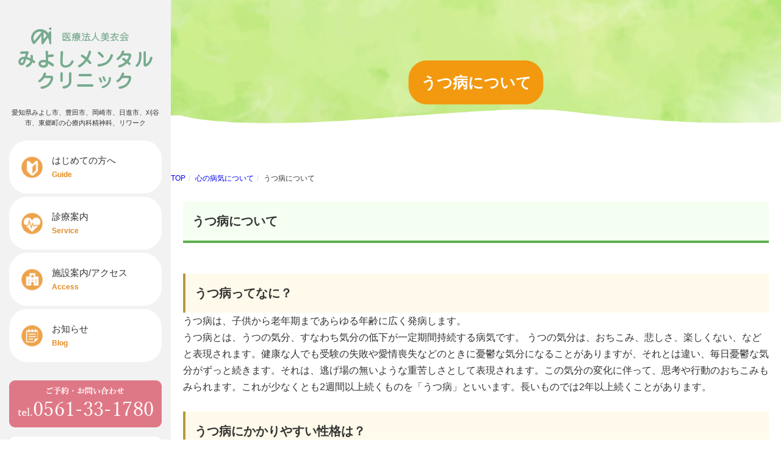

--- FILE ---
content_type: text/html; charset=UTF-8
request_url: https://www.miyoshi-mc.com/archives/32
body_size: 7114
content:
<!DOCTYPE html>
<html lang="ja">
<head>
<meta charset="UTF-8">
<meta http-equiv="X-UA-Compatible" content="IE=edge"/>
<meta name="description" content="うつ病について|愛知県みよし市、豊田市、岡崎市、日進市、刈谷市、東郷町の心療内科・精神科、リワークはみよしメンタルクリニックへ。うつ病やストレスケア、社会不安障害、その他メンタルに関係する問題の治療は、お気軽にご相談ください。" />
<meta name="keywords" content="うつ病について,豊田市,精神科,心療内科,病院,メンタルクリニック,愛知県,豊田市駅,新豊田,三河豊田,上豊田,名鉄豊田線" />
<meta name="viewport" content="width=device-width, initial-scale=1">
<meta name="format-detection" content="telephone=no">
<meta property="og:url" content="https://www.miyoshi-mc.com/archives/32" />
<meta property="og:title" content="うつ病について" />
<meta property="og:type" content="article" />
<meta property="og:site_name" content="みよし市、豊田市の心療内科・リワークはみよしメンタルクリニック" />
<meta property="og:image" content="https://www.miyoshi-mc.com/images/default.png" />
<link rel="apple-touch-icon" sizes="180x180" href="https://www.miyoshi-mc.com/wp-content/themes/miyoshi/images/favicon/apple-touch-icon.png">
<link rel="icon" type="image/png" sizes="32x32" href="https://www.miyoshi-mc.com/wp-content/themes/miyoshi/images/favicon/favicon-32x32.png">
<link rel="icon" type="image/png" sizes="16x16" href="https://www.miyoshi-mc.com/wp-content/themes/miyoshi/images/favicon/favicon-16x16.png">
<link rel="manifest" href="https://www.miyoshi-mc.com/wp-content/themes/miyoshi/images/favicon/site.webmanifest">
<link rel="mask-icon" href="https://www.miyoshi-mc.com/wp-content/themes/miyoshi/images/favicon/safari-pinned-tab.svg" color="#5bbad5">
<meta name="msapplication-TileColor" content="#da532c">
<meta name="theme-color" content="#ffffff">
<!-- <link rel="stylesheet" href="https://www.miyoshi-mc.com/wp-content/themes/miyoshi/css/reset.css" type="text/css" media="screen"> -->
<link rel="stylesheet" type="text/css" href="//www.miyoshi-mc.com/wp-content/cache/wpfc-minified/mn3i1hna/67bng.css" media="screen"/>
<!-- <link rel="stylesheet" href="https://www.miyoshi-mc.com/wp-content/themes/miyoshi/css/assets.css?0320"> -->
<!-- <link rel="stylesheet" href="https://www.miyoshi-mc.com/wp-content/themes/miyoshi/style.css"> -->
<link rel="stylesheet" type="text/css" href="//www.miyoshi-mc.com/wp-content/cache/wpfc-minified/1fc1i4il/eb6c.css" media="all"/>
<title>うつ病について &#8211; みよし市、豊田市の心療内科・リワークはみよしメンタルクリニック</title>
<meta name='robots' content='max-image-preview:large' />
<style>img:is([sizes="auto" i], [sizes^="auto," i]) { contain-intrinsic-size: 3000px 1500px }</style>
<!-- <link rel='stylesheet' id='wp-block-library-css' href='https://www.miyoshi-mc.com/wp-includes/css/dist/block-library/style.min.css' type='text/css' media='all' /> -->
<link rel="stylesheet" type="text/css" href="//www.miyoshi-mc.com/wp-content/cache/wpfc-minified/maq3jpxw/67bng.css" media="all"/>
<style id='classic-theme-styles-inline-css' type='text/css'>
/*! This file is auto-generated */
.wp-block-button__link{color:#fff;background-color:#32373c;border-radius:9999px;box-shadow:none;text-decoration:none;padding:calc(.667em + 2px) calc(1.333em + 2px);font-size:1.125em}.wp-block-file__button{background:#32373c;color:#fff;text-decoration:none}
</style>
<style id='global-styles-inline-css' type='text/css'>
:root{--wp--preset--aspect-ratio--square: 1;--wp--preset--aspect-ratio--4-3: 4/3;--wp--preset--aspect-ratio--3-4: 3/4;--wp--preset--aspect-ratio--3-2: 3/2;--wp--preset--aspect-ratio--2-3: 2/3;--wp--preset--aspect-ratio--16-9: 16/9;--wp--preset--aspect-ratio--9-16: 9/16;--wp--preset--color--black: #000000;--wp--preset--color--cyan-bluish-gray: #abb8c3;--wp--preset--color--white: #ffffff;--wp--preset--color--pale-pink: #f78da7;--wp--preset--color--vivid-red: #cf2e2e;--wp--preset--color--luminous-vivid-orange: #ff6900;--wp--preset--color--luminous-vivid-amber: #fcb900;--wp--preset--color--light-green-cyan: #7bdcb5;--wp--preset--color--vivid-green-cyan: #00d084;--wp--preset--color--pale-cyan-blue: #8ed1fc;--wp--preset--color--vivid-cyan-blue: #0693e3;--wp--preset--color--vivid-purple: #9b51e0;--wp--preset--gradient--vivid-cyan-blue-to-vivid-purple: linear-gradient(135deg,rgba(6,147,227,1) 0%,rgb(155,81,224) 100%);--wp--preset--gradient--light-green-cyan-to-vivid-green-cyan: linear-gradient(135deg,rgb(122,220,180) 0%,rgb(0,208,130) 100%);--wp--preset--gradient--luminous-vivid-amber-to-luminous-vivid-orange: linear-gradient(135deg,rgba(252,185,0,1) 0%,rgba(255,105,0,1) 100%);--wp--preset--gradient--luminous-vivid-orange-to-vivid-red: linear-gradient(135deg,rgba(255,105,0,1) 0%,rgb(207,46,46) 100%);--wp--preset--gradient--very-light-gray-to-cyan-bluish-gray: linear-gradient(135deg,rgb(238,238,238) 0%,rgb(169,184,195) 100%);--wp--preset--gradient--cool-to-warm-spectrum: linear-gradient(135deg,rgb(74,234,220) 0%,rgb(151,120,209) 20%,rgb(207,42,186) 40%,rgb(238,44,130) 60%,rgb(251,105,98) 80%,rgb(254,248,76) 100%);--wp--preset--gradient--blush-light-purple: linear-gradient(135deg,rgb(255,206,236) 0%,rgb(152,150,240) 100%);--wp--preset--gradient--blush-bordeaux: linear-gradient(135deg,rgb(254,205,165) 0%,rgb(254,45,45) 50%,rgb(107,0,62) 100%);--wp--preset--gradient--luminous-dusk: linear-gradient(135deg,rgb(255,203,112) 0%,rgb(199,81,192) 50%,rgb(65,88,208) 100%);--wp--preset--gradient--pale-ocean: linear-gradient(135deg,rgb(255,245,203) 0%,rgb(182,227,212) 50%,rgb(51,167,181) 100%);--wp--preset--gradient--electric-grass: linear-gradient(135deg,rgb(202,248,128) 0%,rgb(113,206,126) 100%);--wp--preset--gradient--midnight: linear-gradient(135deg,rgb(2,3,129) 0%,rgb(40,116,252) 100%);--wp--preset--font-size--small: 13px;--wp--preset--font-size--medium: 20px;--wp--preset--font-size--large: 36px;--wp--preset--font-size--x-large: 42px;--wp--preset--spacing--20: 0.44rem;--wp--preset--spacing--30: 0.67rem;--wp--preset--spacing--40: 1rem;--wp--preset--spacing--50: 1.5rem;--wp--preset--spacing--60: 2.25rem;--wp--preset--spacing--70: 3.38rem;--wp--preset--spacing--80: 5.06rem;--wp--preset--shadow--natural: 6px 6px 9px rgba(0, 0, 0, 0.2);--wp--preset--shadow--deep: 12px 12px 50px rgba(0, 0, 0, 0.4);--wp--preset--shadow--sharp: 6px 6px 0px rgba(0, 0, 0, 0.2);--wp--preset--shadow--outlined: 6px 6px 0px -3px rgba(255, 255, 255, 1), 6px 6px rgba(0, 0, 0, 1);--wp--preset--shadow--crisp: 6px 6px 0px rgba(0, 0, 0, 1);}:where(.is-layout-flex){gap: 0.5em;}:where(.is-layout-grid){gap: 0.5em;}body .is-layout-flex{display: flex;}.is-layout-flex{flex-wrap: wrap;align-items: center;}.is-layout-flex > :is(*, div){margin: 0;}body .is-layout-grid{display: grid;}.is-layout-grid > :is(*, div){margin: 0;}:where(.wp-block-columns.is-layout-flex){gap: 2em;}:where(.wp-block-columns.is-layout-grid){gap: 2em;}:where(.wp-block-post-template.is-layout-flex){gap: 1.25em;}:where(.wp-block-post-template.is-layout-grid){gap: 1.25em;}.has-black-color{color: var(--wp--preset--color--black) !important;}.has-cyan-bluish-gray-color{color: var(--wp--preset--color--cyan-bluish-gray) !important;}.has-white-color{color: var(--wp--preset--color--white) !important;}.has-pale-pink-color{color: var(--wp--preset--color--pale-pink) !important;}.has-vivid-red-color{color: var(--wp--preset--color--vivid-red) !important;}.has-luminous-vivid-orange-color{color: var(--wp--preset--color--luminous-vivid-orange) !important;}.has-luminous-vivid-amber-color{color: var(--wp--preset--color--luminous-vivid-amber) !important;}.has-light-green-cyan-color{color: var(--wp--preset--color--light-green-cyan) !important;}.has-vivid-green-cyan-color{color: var(--wp--preset--color--vivid-green-cyan) !important;}.has-pale-cyan-blue-color{color: var(--wp--preset--color--pale-cyan-blue) !important;}.has-vivid-cyan-blue-color{color: var(--wp--preset--color--vivid-cyan-blue) !important;}.has-vivid-purple-color{color: var(--wp--preset--color--vivid-purple) !important;}.has-black-background-color{background-color: var(--wp--preset--color--black) !important;}.has-cyan-bluish-gray-background-color{background-color: var(--wp--preset--color--cyan-bluish-gray) !important;}.has-white-background-color{background-color: var(--wp--preset--color--white) !important;}.has-pale-pink-background-color{background-color: var(--wp--preset--color--pale-pink) !important;}.has-vivid-red-background-color{background-color: var(--wp--preset--color--vivid-red) !important;}.has-luminous-vivid-orange-background-color{background-color: var(--wp--preset--color--luminous-vivid-orange) !important;}.has-luminous-vivid-amber-background-color{background-color: var(--wp--preset--color--luminous-vivid-amber) !important;}.has-light-green-cyan-background-color{background-color: var(--wp--preset--color--light-green-cyan) !important;}.has-vivid-green-cyan-background-color{background-color: var(--wp--preset--color--vivid-green-cyan) !important;}.has-pale-cyan-blue-background-color{background-color: var(--wp--preset--color--pale-cyan-blue) !important;}.has-vivid-cyan-blue-background-color{background-color: var(--wp--preset--color--vivid-cyan-blue) !important;}.has-vivid-purple-background-color{background-color: var(--wp--preset--color--vivid-purple) !important;}.has-black-border-color{border-color: var(--wp--preset--color--black) !important;}.has-cyan-bluish-gray-border-color{border-color: var(--wp--preset--color--cyan-bluish-gray) !important;}.has-white-border-color{border-color: var(--wp--preset--color--white) !important;}.has-pale-pink-border-color{border-color: var(--wp--preset--color--pale-pink) !important;}.has-vivid-red-border-color{border-color: var(--wp--preset--color--vivid-red) !important;}.has-luminous-vivid-orange-border-color{border-color: var(--wp--preset--color--luminous-vivid-orange) !important;}.has-luminous-vivid-amber-border-color{border-color: var(--wp--preset--color--luminous-vivid-amber) !important;}.has-light-green-cyan-border-color{border-color: var(--wp--preset--color--light-green-cyan) !important;}.has-vivid-green-cyan-border-color{border-color: var(--wp--preset--color--vivid-green-cyan) !important;}.has-pale-cyan-blue-border-color{border-color: var(--wp--preset--color--pale-cyan-blue) !important;}.has-vivid-cyan-blue-border-color{border-color: var(--wp--preset--color--vivid-cyan-blue) !important;}.has-vivid-purple-border-color{border-color: var(--wp--preset--color--vivid-purple) !important;}.has-vivid-cyan-blue-to-vivid-purple-gradient-background{background: var(--wp--preset--gradient--vivid-cyan-blue-to-vivid-purple) !important;}.has-light-green-cyan-to-vivid-green-cyan-gradient-background{background: var(--wp--preset--gradient--light-green-cyan-to-vivid-green-cyan) !important;}.has-luminous-vivid-amber-to-luminous-vivid-orange-gradient-background{background: var(--wp--preset--gradient--luminous-vivid-amber-to-luminous-vivid-orange) !important;}.has-luminous-vivid-orange-to-vivid-red-gradient-background{background: var(--wp--preset--gradient--luminous-vivid-orange-to-vivid-red) !important;}.has-very-light-gray-to-cyan-bluish-gray-gradient-background{background: var(--wp--preset--gradient--very-light-gray-to-cyan-bluish-gray) !important;}.has-cool-to-warm-spectrum-gradient-background{background: var(--wp--preset--gradient--cool-to-warm-spectrum) !important;}.has-blush-light-purple-gradient-background{background: var(--wp--preset--gradient--blush-light-purple) !important;}.has-blush-bordeaux-gradient-background{background: var(--wp--preset--gradient--blush-bordeaux) !important;}.has-luminous-dusk-gradient-background{background: var(--wp--preset--gradient--luminous-dusk) !important;}.has-pale-ocean-gradient-background{background: var(--wp--preset--gradient--pale-ocean) !important;}.has-electric-grass-gradient-background{background: var(--wp--preset--gradient--electric-grass) !important;}.has-midnight-gradient-background{background: var(--wp--preset--gradient--midnight) !important;}.has-small-font-size{font-size: var(--wp--preset--font-size--small) !important;}.has-medium-font-size{font-size: var(--wp--preset--font-size--medium) !important;}.has-large-font-size{font-size: var(--wp--preset--font-size--large) !important;}.has-x-large-font-size{font-size: var(--wp--preset--font-size--x-large) !important;}
:where(.wp-block-post-template.is-layout-flex){gap: 1.25em;}:where(.wp-block-post-template.is-layout-grid){gap: 1.25em;}
:where(.wp-block-columns.is-layout-flex){gap: 2em;}:where(.wp-block-columns.is-layout-grid){gap: 2em;}
:root :where(.wp-block-pullquote){font-size: 1.5em;line-height: 1.6;}
</style>
<!-- <link rel='stylesheet' id='toc-screen-css' href='https://www.miyoshi-mc.com/wp-content/plugins/table-of-contents-plus/screen.min.css' type='text/css' media='all' /> -->
<!-- <link rel='stylesheet' id='wp-pagenavi-css' href='https://www.miyoshi-mc.com/wp-content/plugins/wp-pagenavi/pagenavi-css.css' type='text/css' media='all' /> -->
<link rel="stylesheet" type="text/css" href="//www.miyoshi-mc.com/wp-content/cache/wpfc-minified/ep8cj5uk/67bng.css" media="all"/>
<script src='//www.miyoshi-mc.com/wp-content/cache/wpfc-minified/dj4cmb2c/67bng.js' type="text/javascript"></script>
<!-- <script type="text/javascript" src="https://www.miyoshi-mc.com/wp-includes/js/jquery/jquery.min.js" id="jquery-core-js"></script> -->
<!-- <script type="text/javascript" src="https://www.miyoshi-mc.com/wp-includes/js/jquery/jquery-migrate.min.js" id="jquery-migrate-js"></script> -->
<link rel="https://api.w.org/" href="https://www.miyoshi-mc.com/wp-json/" /><link rel="alternate" title="JSON" type="application/json" href="https://www.miyoshi-mc.com/wp-json/wp/v2/posts/32" /><link rel="canonical" href="https://www.miyoshi-mc.com/archives/32" />
<link rel='shortlink' href='https://www.miyoshi-mc.com/?p=32' />
<link rel="alternate" title="oEmbed (JSON)" type="application/json+oembed" href="https://www.miyoshi-mc.com/wp-json/oembed/1.0/embed?url=https%3A%2F%2Fwww.miyoshi-mc.com%2Farchives%2F32" />
<link rel="alternate" title="oEmbed (XML)" type="text/xml+oembed" href="https://www.miyoshi-mc.com/wp-json/oembed/1.0/embed?url=https%3A%2F%2Fwww.miyoshi-mc.com%2Farchives%2F32&#038;format=xml" />
<!-- Google Tag Manager -->
<script>(function(w,d,s,l,i){w[l]=w[l]||[];w[l].push({'gtm.start':
new Date().getTime(),event:'gtm.js'});var f=d.getElementsByTagName(s)[0],
j=d.createElement(s),dl=l!='dataLayer'?'&l='+l:'';j.async=true;j.src=
'https://www.googletagmanager.com/gtm.js?id='+i+dl;f.parentNode.insertBefore(j,f);
})(window,document,'script','dataLayer','GTM-5C98QJD');</script>
<!-- End Google Tag Manager -->
</head>
<body class="wp-singular post-template-default single single-post postid-32 single-format-standard wp-theme-miyoshi home category_3" id="top">
<!-- Google Tag Manager (noscript) -->
<noscript><iframe src="https://www.googletagmanager.com/ns.html?id=GTM-5C98QJD"
height="0" width="0" style="display:none;visibility:hidden"></iframe></noscript>
<!-- End Google Tag Manager (noscript) -->
<header class="header">
<div class="header-inner">
<a href="/" class="header-logo"><img src="https://www.miyoshi-mc.com/wp-content/themes/miyoshi/img/header-logo.png" alt=""></a>
<p class="header-text">愛知県みよし市、豊田市、岡崎市、日進市、刈谷市、東郷町の心療内科精神科、リワーク</p>
<nav class="header-nav">
<ul>
<li><a href="/guide">はじめての方へ<span>Guide</span></a></li>
<li><a href="/service">診療案内<span>Service</span></a></li>
<li><a href="/access">施設案内/アクセス<span>Access</span></a></li>
<li><a href="/archives/category/news">お知らせ<span>Blog</span></a></li>
</ul>
</nav>
<div class="header-box">
<a href="tel:0561331780" class="header-tel" data-gtm="click_head-tel"><img src="https://www.miyoshi-mc.com/wp-content/themes/miyoshi/img/nav-tel.png" alt=""></a>
<div class="header-timebox">
<p class="header-time"><img src="https://www.miyoshi-mc.com/wp-content/themes/miyoshi/img/nav-time.png?20240401" alt=""></p>
<p class="header-sinryou"><span class="header-sinryou1">診療時間</span><span class="header-sinryou2">9：30 ～ 12：30</span></p>
<p class="header-sinryou"><span class="header-sinryou1">休診日</span><span class="header-sinryou2">日・祝日</span></p>
</div>
<p class="header-dog"><img src="https://www.miyoshi-mc.com/wp-content/themes/miyoshi/img/nav-dog.png" alt=""></p>
<div class="att_btn">
<a href="/archives/87" class="btn btn-basic">初診・再診の患者様へ</a>
</div>
</div>
<div class="header-store">
<p class="header-store-img"><img src="https://www.miyoshi-mc.com/wp-content/themes/miyoshi/img/nav-store1.png" alt=""></p>
<p class="header-store-title">みよしメンタルクリニック</p>
<p class="header-store-text">〒470-0224<br>
愛知県みよし市三好町木之本４９-２ <br>
創健ビル２F</p>
</div>
<div class="header-infobox">
<a href="/archives/category/column" class="header-info"><img src="https://www.miyoshi-mc.com/wp-content/themes/miyoshi/img/nav-info1.png" alt="こころのコラム"></a>
<a href="https://www.koromogahara.or.jp/recruit" target="_blank" class="header-info"><img src="https://www.miyoshi-mc.com/wp-content/themes/miyoshi/img/nav-info2.png" alt="求人情報"></a>
<a href="https://www.koromogahara.or.jp/" target="_blank" class="header-info"><img src="https://www.miyoshi-mc.com/wp-content/themes/miyoshi/img/nav-info3.png" alt=""></a>
</div>
</div>
</header>
<a href="/" class="header-logo2"><img src="https://www.miyoshi-mc.com/wp-content/themes/miyoshi/img/header-logo.png" alt=""></a>
<div class="res-menu">
<span></span>
<span></span>
<span></span>
</div>
<div class="content">
<main class="page_main">
<h2>うつ病について</h2>
</main>
<!-- pan -->
<div class="breadcrumb_out">
<ul class="breadcrumb container">
<li><a href="https://www.miyoshi-mc.com"><span>TOP</span></a></li>
<li><a href="https://www.miyoshi-mc.com/archives/category/mental-illness">心の病気について</a></li>
<li class="active">うつ病について</li>
</ul>
</div>
<div class="container">
<h3 class="sub_ttl mb50">うつ病について</h3>
<div class="article">
<div class="post-content">
<h3>うつ病ってなに？</h3>
<p>うつ病は、子供から老年期まであらゆる年齢に広く発病します。<br />
うつ病とは、うつの気分、すなわち気分の低下が一定期間持続する病気です。 うつの気分は、おちこみ、悲しさ、楽しくない、などと表現されます。健康な人でも受験の失敗や愛情喪失などのときに憂鬱な気分になることがありますが、それとは違い、毎日憂鬱な気分がずっと続きます。それは、逃げ場の無いような重苦しさとして表現されます。この気分の変化に伴って、思考や行動のおちこみもみられます。これが少なくとも2週間以上続くものを「うつ病」といいます。長いものでは2年以上続くことがあります。</p>
<p>&nbsp;</p>
<h3>うつ病にかかりやすい性格は？</h3>
<p>うつ病にかかりやすい性格は、<br />
・ 責任感が強い<br />
・ 律儀<br />
・ プライドが高い<br />
・ こだわりが強いこのようなタイプが、うつ病になりやすいといわれています。</p>
<p>またこれらのタイプに加え、心理的・社会的ストレスのある場合がほとんどで、<br />
・ 人間関係の問題<br />
・ 配偶者の死<br />
・ 重大な身体疾患の診断<br />
・ 家族の死<br />
・ 出産などが引き金になることもあります。</p>
<p>&nbsp;</p>
<h3>鬱になったら</h3>
<p>まず第一に、「うつは病気」だと自覚することが大切です。<br />
うつは、適切な治療をすれば必ず治る病気だということを知っておいてください。</p>
<p>うつだと感じたら、まず<br />
・ 休養をしっかり取ること<br />
・ 薬をきちんと飲むこと<br />
・ 栄養を十分にとること<br />
・ 規則正しい生活をすること病気の症状を受け止めて、改善に向けての治療をしていきましょう。</p>
<p>&nbsp;</p>
<h3>周囲の方がしてあげられること</h3>
<p>うつは、がんばりたくてもがんばれない、心(脳)の病気です。本人すら、その原因がわからないこともしばしばです。病気の症状を受け止めて、大きな気持ちで包んであげてください。<br />
また、うつの時はマイナス思考が強くなっています。客観的な判断ができない状態ですので、会社を辞めたり離婚したりするなど、重大な決定は避けたほうが良いでしょう。</p>
<p>大切なご家族や友人、恋人がうつになったら、<br />
・ ゆっくり休ませること<br />
・ 励ましすぎないこと<br />
・ 心配しすぎないこと<br />
・ 適度の薬を継続的に飲ませることが大切です。</p>
<p>&nbsp;</p>
<p>病気を治そう！<br />
非常につらい気分に長く悩まされること、自殺の危険が高いことなどから、うつ病は、早めに専門家（精神科・心療内科）の治療を受けることが重要です。</p>
<p>うつ病の治療で大切なのは、休息と服薬です。</p>
<p>また、その都度支持を与える専門家による精神療法と、不眠や食欲不振などに対しての対症療法が基本となります。</p>
</div><!--/post-content-->
<div class="post-meta">
2022年2月21日(月) 08:03｜カテゴリー：<a href="https://www.miyoshi-mc.com/archives/category/mental-illness" rel="category tag">心の病気について</a>                </div><!--/post-meta-->
</div><!--/article-->
<a href="/service" class="cont-btn cont1-btn">診療案内</a>
<table border="0" width="100%" id="single-paging">
<tr>
<td align="left">
&laquo; <a href="https://www.miyoshi-mc.com/archives/26" rel="prev">ホームページをリニューアルいたしました</a>                    </td>
<td align="right">
<a href="https://www.miyoshi-mc.com/archives/34" rel="next">不眠症について</a> &raquo;                    </td>
</tr>
</table>
</div>

<p class="scroll-top"><i class="fa-solid fa-chevron-up"></i></p>
<footer class="footer">
<div class="footer-inner">
<div class="footer-top">
<p class="footer-logo"><a href="/"><img src="https://www.miyoshi-mc.com/wp-content/themes/miyoshi/img/footer-logo.png" alt=""></a></p>
<p class="footer-text">愛知県みよし市、豊田市、岡崎市、日進市、刈谷市、東郷町の心療内科・精神科、リワークはみよしメンタルクリニック
<br><span class="f_attend">※ご来院の際にはTELにてご予約をお願いします</span>
</p>
<div class="att_btn">
<a href="/archives/87" class="btn btn-basic">初診・再診の患者様へ</a>
</div>
<div class="footer-flex">
<p class="footer-left">
<img src="https://www.miyoshi-mc.com/wp-content/themes/miyoshi/img/mscot.png" alt=""></p>
<div class="footer-right">
<p class="footer-access">〒470-0224<br>愛知県みよし市三好町木之本49-2  創健ビル2F<a class="footer-map" href="">MAP</a></p>
<p class="footer-info"><span class="footer-tel">TEL. <a href="tel:0561-33-1780" class="tel-link">0561-33-1780</a></span> / FAX : 0561-33-1781</p>
</div>
</div>
</div>
<nav class="footer-nav">
<ul>
<li><a href="/guide">初めての方へ</a></li>
<li><a href="/service">診療案内</a></li>
<li><a href="/access">施設案内/アクセス</a></li>
<li><a href="/archives/category/news">お知らせ</a></li>
</ul>
</nav>
<p class="footer-copy" style="background-color: #509b59;">Copyright © Miyoshi Mental Clinic. All rights reserved.</p>
</div>
</footer>
</div>
<script src="https://code.jquery.com/jquery-3.6.0.js"></script>
<script type="text/javascript" src="https://www.miyoshi-mc.com/wp-content/themes/miyoshi/js/script.js"></script>
<script>
(function(d){
var s = d.getElementsByTagName('script')[0];
var c1 = d.createElement('link');
c1.rel = 'stylesheet';
c1.href = 'https://use.fontawesome.com/releases/v5.15.1/css/all.css';
s.parentNode.insertBefore(c1, s);
})(document);
</script>
<div id="footer-bottom">
<ul class="clearfix">
<li><a href="/"><img src="https://www.miyoshi-mc.com/wp-content/themes/miyoshi/images/common/ico-home.png" alt="HOME"></a></li>
<li><a href="/guide"><img src="https://www.miyoshi-mc.com/wp-content/themes/miyoshi/images/common/ico-beginer.png" alt="初めての方"></a></li>
<li><a href="/access"><img src="https://www.miyoshi-mc.com/wp-content/themes/miyoshi/images/common/ico-access.png" alt="アクセス"></a></li>
<li><a href="tel:0561331780" class="foot-tel-btn" data-gtm="click_sp-menu-tel"><img src="https://www.miyoshi-mc.com/wp-content/themes/miyoshi/images/common/ico-tel.png" alt="電話"></a></li>
</ul>
</div>
<script type="speculationrules">
{"prefetch":[{"source":"document","where":{"and":[{"href_matches":"\/*"},{"not":{"href_matches":["\/wp-*.php","\/wp-admin\/*","\/wp-content\/uploads\/*","\/wp-content\/*","\/wp-content\/plugins\/*","\/wp-content\/themes\/miyoshi\/*","\/*\\?(.+)"]}},{"not":{"selector_matches":"a[rel~=\"nofollow\"]"}},{"not":{"selector_matches":".no-prefetch, .no-prefetch a"}}]},"eagerness":"conservative"}]}
</script>
<script type="text/javascript" id="toc-front-js-extra">
/* <![CDATA[ */
var tocplus = {"visibility_show":"show","visibility_hide":"hide","width":"Auto"};
/* ]]> */
</script>
<script type="text/javascript" src="https://www.miyoshi-mc.com/wp-content/plugins/table-of-contents-plus/front.min.js" id="toc-front-js"></script>
</body>
</html><!-- WP Fastest Cache file was created in 0.108 seconds, on 2025年10月1日 @ 9:45 AM -->

--- FILE ---
content_type: text/css
request_url: https://www.miyoshi-mc.com/wp-content/cache/wpfc-minified/mn3i1hna/67bng.css
body_size: 1242
content:
@charset "utf-8";
  html, body, div, span, applet, object, iframe,
h1, h2, h3, h4, h5, h6, p, blockquote, pre,
a, abbr, acronym, address, big, cite, code,
del, dfn, em, img, ins, kbd, q, s, samp,
small, strike, strong, sub, sup, tt, var,
b, u, i, center,
dl, dt, dd, ol, ul, li,
fieldset, form, label, legend,
table, caption, tbody, tfoot, thead, tr, th, td,
article, aside, canvas, details, embed,
figure, figcaption, footer, header, hgroup,
menu, nav, output, ruby, section, summary,
time, mark, audio, video {
margin: 0;
padding: 0;
border: 0;
font-size: 100%;
font: inherit;
vertical-align: baseline;
} article, aside, details, figcaption, figure,
footer, header, hgroup, menu, nav, section {
display: block;
}
body {
line-height: 1;
}
ol, ul {
list-style: none;
}
blockquote, q {
quotes: none;
}
blockquote:before, blockquote:after,
q:before, q:after {
content: '';
content: none;
}
table {
border-collapse: collapse;
border-spacing: 0;
}
*,*::before,*::after{
box-sizing: border-box;
}
html{
font-size: 16px;
}
.table {
width:100%;
max-width:100%;
margin-bottom:1rem;
background-color:transparent
}
.table td,
.table th {
padding:20px 30px;
vertical-align:top;
border-top:1px solid #e8e8e8
}
.table thead th {
vertical-align:bottom;
border-bottom:2px solid #e8e8e8
}
.table tbody+tbody {
border-top:2px solid #e8e8e8
}
.table .table {
background-color:#fff
}
.table-sm td,
.table-sm th {
padding:.3rem
}
.table-bordered {
border:1px solid #e8e8e8
}
.table-bordered td,
.table-bordered th {
border:1px solid #e8e8e8
}
.table-bordered thead td,
.table-bordered thead th {
border-bottom-width:2px
}
.table-striped tbody tr:nth-of-type(odd) {
background-color:rgba(0,0,0,.05)
}
.table-hover tbody tr:hover {
background-color:rgba(0,0,0,.075)
}
.table-primary,
.table-primary>td,
.table-primary>th {
background-color:#bcbed5
}
.table-hover .table-primary:hover {
background-color:#acafcb
}
.table-hover .table-primary:hover>td,
.table-hover .table-primary:hover>th {
background-color:#acafcb
}
.table-secondary,
.table-secondary>td,
.table-secondary>th {
background-color:#c0cce4
}
.table-hover .table-secondary:hover {
background-color:#aebedc
}
.table-hover .table-secondary:hover>td,
.table-hover .table-secondary:hover>th {
background-color:#aebedc
}
.table-success,
.table-success>td,
.table-success>th {
background-color:#c1ecd4
}
.table-hover .table-success:hover {
background-color:#ade6c6
}
.table-hover .table-success:hover>td,
.table-hover .table-success:hover>th {
background-color:#ade6c6
}
.table-info,
.table-info>td,
.table-info>th {
background-color:#bddbf6
}
.table-hover .table-info:hover {
background-color:#a7cff3
}
.table-hover .table-info:hover>td,
.table-hover .table-info:hover>th {
background-color:#a7cff3
}
.table-warning,
.table-warning>td,
.table-warning>th {
background-color:#fff3ce
}
.table-hover .table-warning:hover {
background-color:#ffedb5
}
.table-hover .table-warning:hover>td,
.table-hover .table-warning:hover>th {
background-color:#ffedb5
}
.table-danger,
.table-danger>td,
.table-danger>th {
background-color:#facdcd
}
.table-hover .table-danger:hover {
background-color:#f8b6b6
}
.table-hover .table-danger:hover>td,
.table-hover .table-danger:hover>th {
background-color:#f8b6b6
}
.table-light,
.table-light>td,
.table-light>th {
background-color:#fdfdfe
}
.table-hover .table-light:hover {
background-color:#ececf6
}
.table-hover .table-light:hover>td,
.table-hover .table-light:hover>th {
background-color:#ececf6
}
.table-dark,
.table-dark>td,
.table-dark>th {
background-color:#c6c8ca
}
.table-hover .table-dark:hover {
background-color:#b9bbbe
}
.table-hover .table-dark:hover>td,
.table-hover .table-dark:hover>th {
background-color:#b9bbbe
}
.table-active,
.table-active>td,
.table-active>th {
background-color:rgba(0,0,0,.075)
}
.table-hover .table-active:hover {
background-color:rgba(0,0,0,.075)
}
.table-hover .table-active:hover>td,
.table-hover .table-active:hover>th {
background-color:rgba(0,0,0,.075)
}
.table .thead-dark th {
color:#fff;
background-color:#212529;
border-color:#32383e
}
.table .thead-light th {
color:#495057;
background-color:#e9ecef;
border-color:#e8e8e8
}
.table-dark {
color:#fff;
background-color:#212529
}
.table-dark td,
.table-dark th,
.table-dark thead th {
border-color:#32383e
}
.table-dark.table-bordered {
border:0
}
.table-dark.table-striped tbody tr:nth-of-type(odd) {
background-color:rgba(255,255,255,.05)
}
.table-dark.table-hover tbody tr:hover {
background-color:rgba(255,255,255,.075)
}
@media (max-width:575px) {
.table-responsive-sm {
display:block;
width:100%;
overflow-x:auto;
-webkit-overflow-scrolling:touch;
-ms-overflow-style:-ms-autohiding-scrollbar
}
.table-responsive-sm.table-bordered {
border:0
}
}
@media (max-width:780px) {
.table-responsive-md {
display:block;
width:100%;
overflow-x:auto;
-webkit-overflow-scrolling:touch;
-ms-overflow-style:-ms-autohiding-scrollbar
}
.table-responsive-md.table-bordered {
border:0
}
}
@media (max-width:991px) {
.table-responsive-lg {
display:block;
width:100%;
overflow-x:auto;
-webkit-overflow-scrolling:touch;
-ms-overflow-style:-ms-autohiding-scrollbar
}
.table-responsive-lg.table-bordered {
border:0
}
}
@media (max-width:1199px) {
.table-responsive-xl {
display:block;
width:100%;
overflow-x:auto;
-webkit-overflow-scrolling:touch;
-ms-overflow-style:-ms-autohiding-scrollbar
}
.table-responsive-xl.table-bordered {
border:0
}
}
.table-responsive {
display:block;
width:100%;
overflow-x:auto;
-webkit-overflow-scrolling:touch;
-ms-overflow-style:-ms-autohiding-scrollbar
}
.table-responsive.table-bordered {
border:0
}

--- FILE ---
content_type: text/css
request_url: https://www.miyoshi-mc.com/wp-content/cache/wpfc-minified/1fc1i4il/eb6c.css
body_size: 7439
content:
@charset "UTF-8";
@charset 'UTF-8';


.header
{
position: absolute;
z-index: 99;
top: 0;
left: 0;
overflow-y: scroll;
width: 280px;
transition: .3s;
background-color: #f2f2f2;
}
@media only screen and (max-width: 1200px)
{
.header
{
width: 260px;
}
}
@media only screen and (max-width: 1000px)
{
.header
{
position: fixed;
display: none;
width: 100vw;
height: 100vh;
}
}
@media only screen and (max-width: 640px)
{
.header
{
height: 120vh;
}
}
.header.active
{
position: fixed;
height: 100vh;
}
.header-inner
{
padding: 45px 15px 0;
}
@media only screen and (max-width: 1000px)
{
.header-inner
{
max-width: 800px;
margin: 0 auto;
padding: 120px 20px;
}
}
.header-logo
{
display: block;
max-width: 220px;
margin: 0 auto 30px;
}
@media only screen and (max-width: 1000px)
{
.header-logo
{
position: fixed;
top: 10px;
left: 15px;
display:none;
max-width: 140px;
}
}
.header-logo2
{
position: fixed;
z-index: 99;
top: 10px;
left: 15px;
display: none;
max-width: 140px;
}
@media only screen and (max-width: 1000px)
{
.header-logo2
{
display: block;
position: absolute;
top: 0px;
left: 0px;
background: rgba(255,255,255,0.6);
padding: 3px;
}
}
.header-text
{
font-size: 11px;
line-height: 1.6;
margin-bottom: 20px;
text-align: center;
}
.header-nav
{
margin-bottom: 30px;
}
.header-nav ul li
{
margin-bottom: 5px;
border-radius: 30px;
background-color: #fff;
}
.header-nav ul li a
{
font-size: 15px;
position: relative;
display: block;
padding: 25px 0 25px 70px;
color: #333;
}
@media only screen and (max-width: 1000px)
{
.header-nav ul li a
{
padding: 20px 0 20px 60px;
}
}
.header-nav ul li a.active
{
padding: 10px 0 10px 60px;
}
.header-nav ul li a.active span
{
margin-top: 5px;
}
.header-nav ul li a::before
{
position: absolute;
top: 50%;
left: 20px;
width: 35px;
height: 35px;
content: '';
transform: translateY(-50%);
background-repeat: no-repeat;
background-size: contain;
}
.header-nav ul li a span
{
font-size: 12px;
font-weight: 700;
display: block;
margin-top: 10px;
color: #e48a21;
}
.header-nav ul li:first-child a::before
{
background-image: url(//www.miyoshi-mc.com/wp-content/themes/miyoshi/img/nav1.png);
}
.header-nav ul li:nth-child(2) a::before
{
background-image: url(//www.miyoshi-mc.com/wp-content/themes/miyoshi/img/nav2.png);
}
.header-nav ul li:nth-child(3) a::before
{
background-image: url(//www.miyoshi-mc.com/wp-content/themes/miyoshi/img/nav3.png);
}
.header-nav ul li:last-child a::before
{
background-image: url(//www.miyoshi-mc.com/wp-content/themes/miyoshi/img/nav4.png);
}
@media only screen and (max-width: 1000px)
{
.header-box
{
display: flex;
justify-content: space-between;
flex-wrap: wrap;
}
}
.header-tel
{
display: block;
margin-bottom: 15px;
}
@media only screen and (max-width: 1000px)
{
.header-tel
{
width: 31%;
}
}
@media only screen and (max-width: 640px)
{
.header-tel
{
width: 100%;
}
}
@media only screen and (max-width: 1000px)
{
.header-timebox
{
width: 31%;
}
}
@media only screen and (max-width: 640px)
{
.header-timebox
{
width: 100%;
}
}
.header-time
{
margin-bottom: 15px;
}
.header-sinryou
{
display: flex;
margin-bottom: 5px;
}
.header-sinryou span
{
display: block;
}
.header-sinryou1
{
font-size: 12px;
line-height: 25px;
width: 65px;
height: 25px;
margin-right: 15px;
text-align: center;
border-radius: 10px;
background-color: #d9cdc1;
}
.header-sinryou2
{
font-size: 13px;
line-height: 1.5;
}
.header-dog
{
margin-top: 30px;
margin-bottom: 30px;
}
@media only screen and (max-width: 1000px)
{
.header-dog
{
width: 31%;
margin-top: 0;
margin-bottom: 0;
}
}
@media only screen and (max-width: 640px)
{
.header-dog
{
width: 48%;
margin: 30px auto;
}
}
.header-store
{
margin-bottom: 30px;
}
@media only screen and (max-width: 1000px)
{
.header-store
{
width: 31%;
}
}
@media only screen and (max-width: 640px)
{
.header-store
{
width: 80%;
margin: 0 auto;
}
}
.header-store-img
{
margin-bottom: 10px;
}
.header-store-title
{
margin-bottom: 5px;
color: #77ab8d;
}
.header-store-text
{
font-size: 13px;
line-height: 1.8;
}
@media only screen and (max-width: 1000px)
{
.header-infobox
{
display: flex;
justify-content: space-between;
flex-wrap: wrap;
}
}
@media only screen and (max-width: 640px)
{
.header-infobox
{
margin-top: 30px;
}
}
.header-info
{
display: block;
margin-bottom: 20px;
}
.header-info img
{
transition: .3s;
}
.header-info img:hover
{
opacity: .7;
}
@media only screen and (max-width: 1000px)
{
.header-info
{
width: 31%;
margin-bottom: 0;
}
}
@media only screen and (max-width: 640px)
{
.header-info
{
width: 48%;
margin-bottom: 20px;
}
}
.res-menu
{
position: fixed;
z-index: 99;
top: 0;
right: 0;
display: none;
width: 70px;
height: 70px;
background-color: #e48a21;
}
@media only screen and (max-width: 1000px)
{
.res-menu
{
display: block;
}
}
.res-menu span
{
position: absolute;
top: 50%;
right: 0;
left: 0;
width: 30px;
height: 1px;
margin: auto;
content: '';
transition: .3s;
transform: translateY(-50%);
background-color: #fff;
}
.res-menu span:first-child
{
transform: translateY(-7px);
}
.res-menu span:last-child
{
transform: translateY(7px);
}
.res-menu.active span:first-child
{
transform: rotate(45deg);
}
.res-menu.active span:nth-child(2)
{
opacity: 0;
}
.res-menu.active span:last-child
{
transform: rotate(-45deg);
}
.main-v
{
position: relative;
}
.main-v-img img
{
min-height: 750px;
-o-object-fit: cover;
object-fit: cover;
}
@media only screen and (max-width: 800px)
{
.main-v-img img
{
min-height: auto;
}
}
@media only screen and (max-width: 780px)
{
.main-v-img img
{
position:relative;
bottom:58px;
}
}
.main-v-h1
{
position: absolute;
bottom: 140px;
left: 5%;
display: flex;
flex-direction: column;
color: #fff;
align-items: flex-start;
}
@media only screen and (max-width: 800px)
{
.main-v-h1
{
bottom: 120px;
left: 2%;
}
}
.main-v-h1::before
{
position: absolute;
top: -60px;
right: 100px;
width: 300px;
height: 60px;
content: '';
background-image: url(//www.miyoshi-mc.com/wp-content/themes/miyoshi/img/main-text-img.png);
background-repeat: no-repeat;
background-size: contain;
}
@media only screen and (max-width: 800px)
{
.main-v-h1::before
{
top: -40px;
width: 180px;
}
}
.main-v-h1 span
{
font-size: 38px;
display: inline-block;
padding: 7px;
}
@media only screen and (max-width: 800px)
{
.main-v-h1 span
{
font-size: 28px;
}
}
.main-v-h1-1
{
margin-bottom: 20px;
background-color: #e48a21;
}
.main-v-h1-2
{
background-color: #f4d542;
}
.main-v-newsbox
{
position: absolute;
right: 3%;
bottom: 120px;
display: flex;
padding: 20px;
border-radius: 30px;
background-color: rgba(255, 255, 255, .8);
align-items: center;
}
@media only screen and (max-width: 1200px)
{
.main-v-newsbox
{
right: 0;
bottom: 20px;
left: 0;
width: 360px;
margin: auto;
}
}
.main-v-newsbox-tag
{
font-size: 14px;
margin-right: 15px;
color: #df7886;
}
.main-v-news
{
font-size: 12px;
position: relative;
color: #333;
}
.main-v-news::before
{
position: absolute;
bottom: -1px;
left: 0;
width: 100%;
height: 1px;
content: '';
background-color: #333;
}
.main-v-news-date
{
padding-right: 5px;
}
.footer
{
margin-top: 100px;
}
.footer-top
{
position: relative;
padding-bottom: 100px;
}
.footer-top::before
{
position: absolute;
z-index: -1;
bottom: 0;
left: 0;
width: 100%;
height: 195px;
content: '';
background-image: url(//www.miyoshi-mc.com/wp-content/themes/miyoshi/img/footer.png);
background-repeat: no-repeat;
background-size: cover;
}
.footer-logo
{
max-width: 360px;
margin: 0 auto 30px;
}
.footer-text
{
font-size: 12px;
line-height: 1.4;
text-align: center;
}
.footer-flex
{
display: flex;
max-width: 550px;
margin: 20px auto 0;
align-items: center;
justify-content: space-between;
}
.footer-left{
position:relative;
}
.footer .f_attend{
display: inline-block;
font-size: 16px;
padding: 8px 10px;
margin-top: 10px;
background: #ffe0f6;
border-radius: 20px;
text-align:center;
}
@media only screen and (max-width: 640px)
{
.footer-flex
{
flex-direction: column;
}
}
.footer-left
{
width: 110px;
}
@media only screen and (max-width: 640px)
{
.footer-left
{
max-width: 100px;
margin: 0 auto;
}
}
.footer-map
{
margin-left: 10px;
padding: 10px;
color: #fff;
border-radius: 15px;
background-color: #60a253;
}
.footer-right
{
font-size: 14px;
margin-left: 20px;
}
.footer-access
{
line-height: 1.6;
margin-bottom: 20px;
}
@media only screen and (max-width: 640px)
{
.footer-access
{
font-size: 14px;
}
}
.footer-info
{
font-size: 18px;
}
@media only screen and (max-width: 640px)
{
.footer-info
{
font-size: 16px;
}
}
.footer-tel
{
color: #60a253;
}
.footer-nav
{
width: 100%;
padding: 20px 10px;
background-color: #fff;
}
@media only screen and (max-width: 640px)
{
.footer-nav
{
padding: 30px 20px 10px;
}
}
.footer-nav ul
{
display: flex;
max-width: 800px;
margin: 0 auto;
justify-content: space-between;
}
@media only screen and (max-width: 640px)
{
.footer-nav ul
{
flex-wrap: wrap;
}
}
.footer-nav ul li
{
font-size: 14px;
position: relative;
padding-left: 15px;
}
@media only screen and (max-width: 640px)
{
.footer-nav ul li
{
width: 48%;
margin-bottom: 30px;
}
}
.footer-nav ul li a
{
color: #333;
}
.footer-nav ul li::before
{
position: absolute;
top: 50%;
left: 0;
width: 6px;
height: 6px;
content: '';
transform: translateY(-50%);
border-radius: 50%;
background-color: #60a253;
}
.footer-copy
{
font-size: 12px;
padding: 20px;
text-align: center;
color: #fff;
}
a
{
text-decoration: none;
}
ul
{
list-style: none;
}
img
{
width: 100%;
max-width: 100%;
height: auto;
vertical-align: bottom;
}
body
{
color: #333;
}
body {
-ms-overflow-x:hidden;
overflow-x:hidden;
font-family:  "Yu Gothic", YuGothic,"Hiragino Maru Gothic W4 JIS2004", "ヒラギノ角ゴ ProN W3", "Hiragino Kaku Gothic ProN", "メイリオ", Meiryo, "Helvetica Neue", Helvetica, Arial;
word-wrap:break-word;
font-synthesis:none;
-moz-font-feature-settings:'kern';
-webkit-font-smoothing:antialiased;
-moz-osx-font-smoothing:grayscale;
direction:ltr
color: #333333;
}
body .content{
font-size: 16px;
line-height: 1.7;
}
.content
{
margin-left: 280px;
}
@media only screen and (max-width: 1200px)
{
.content
{
margin-left: 260px;
}
}
@media only screen and (max-width: 1000px)
{
.content
{
margin-left: 0;
}
}
.cont-titlebox
{
display: flex;
flex-direction: column;
margin-bottom: 60px;
align-items: center;
}
.cont-titleicon
{
width: 130px;
margin: 0 auto 15px;
}
@media only screen and (max-width: 640px)
{
.cont-titleicon
{
width: 100px;
}
}
.cont-title
{
font-size: 32px;
text-align: center;
}
@media only screen and (max-width: 800px)
{
.cont-title
{
font-size: 26px;
}
}
.cont-btn
{
line-height: 80px;
position: relative;
display: block;
width: 360px;
height: 80px;
margin: 80px auto 0;
transition: .3s;
text-align: center;
color: #fff;
border-radius: 40px;
background-color: #df7886;
}
.cont-btn::before
{
font-family: 'Font Awesome 5 Free';
font-weight: 900;
position: absolute;
top: 50%;
right: 15px;
content: '';
transform: translateY(-50%);
}
@media only screen and (max-width: 800px)
{
.cont-btn
{
line-height: 65px;
width: 300px;
height: 65px;
}
}
.cont-btn:hover
{
color: #df7886;
outline: 2px solid #df7886;
background-color: #fff;
}
.cont1
{
position: relative;
padding-bottom: 60px;
}
.cont1::before
{
position: absolute;
z-index: -1;
bottom: 0;
left: 0;
width: 100%;
height: 55%;
content: '';
background-image: url(//www.miyoshi-mc.com/wp-content/themes/miyoshi/img/cont1-bg.png);
background-repeat: no-repeat;
background-size: cover;
}
.cont1-box
{
display: flex;
margin-bottom: 50px;
padding: 0 20px;
justify-content: space-between;
align-items: center;
}
@media only screen and (max-width: 640px)
{
.cont1-box
{
flex-direction: column;
}
}
.cont1-box-textbox
{
width: 48%;
}
@media only screen and (max-width: 640px)
{
.cont1-box-textbox
{
width: 100%;
}
}
.cont1-box-textbox-title
{
font-size: 26px;
font-weight: bold;
position: relative;
margin-bottom: 40px;
padding-left: 80px;
color: #e48a21;
}
@media only screen and (max-width: 1200px)
{
.cont1-box-textbox-title
{
font-size: 22px;
line-height: 1.4;
padding-left: 60px;
}
}
@media only screen and (max-width: 640px)
{
.cont1-box-textbox-title
{
font-size: 20px;
margin-bottom: 20px;
}
}
.cont1-box-textbox-title::before
{
position: absolute;
top: 50%;
left: 0;
width: 40px;
height: 40px;
content: '';
transform: translateY(-50%);
background-repeat: no-repeat;
background-size: contain;
}
.cont1-box-textbox-title1::before
{
background-image: url(//www.miyoshi-mc.com/wp-content/themes/miyoshi/img/point1.png);
}
.cont1-box-textbox-title2::before
{
background-image: url(//www.miyoshi-mc.com/wp-content/themes/miyoshi/img/point2.png);
}
.cont1-box-textbox-title3::before
{
background-image: url(//www.miyoshi-mc.com/wp-content/themes/miyoshi/img/point3.png);
}
.cont1-box2
{
flex-direction: row-reverse;
}
@media only screen and (max-width: 640px)
{
.cont1-box2
{
flex-direction: column;
}
}
.cont1-text
{
line-height: 2;
}
@media only screen and (max-width: 1200px)
{
.cont1-text
{
font-size: 14px;
}
}
.cont1-img
{
width: 48%;
}
@media only screen and (max-width: 640px)
{
.cont1-img
{
width: 100%;
margin-bottom: 25px;
}
}
.cont2
{
margin-top: 100px;
}
.cont2-inner
{
max-width: 1140px;
margin: 0 auto;
padding: 0 20px;
}
.cont2-title
{
font-size: 28px;
position: relative;
}
@media only screen and (max-width: 800px)
{
.cont2-title
{
font-size: 20px;
}
}
.cont2-title::before,
.cont2-title::after
{
position: absolute;
top: 50%;
width: 110px;
height: 110px;
content: '';
transform: translateY(-50%);
background-repeat: no-repeat;
background-size: contain;
}
@media only screen and (max-width: 800px)
{
.cont2-title::before,
.cont2-title::after
{
width: 50px;
height: 50px;
}
}
@media only screen and (max-width: 640px)
{
.cont2-title::before,
.cont2-title::after
{
display: none;
}
}
.cont2-title::before
{
left: -130px;
background-image: url(//www.miyoshi-mc.com/wp-content/themes/miyoshi/img/title2-left.png);
}
@media only screen and (max-width: 800px)
{
.cont2-title::before
{
left: -60px;
}
}
.cont2-title::after
{
right: -130px;
background-image: url(//www.miyoshi-mc.com/wp-content/themes/miyoshi/img/title2-right.png);
}
@media only screen and (max-width: 800px)
{
.cont2-title::after
{
right: -60px;
}
}
.cont2-box-wrap
{
display: flex;
margin-top: 100px;
justify-content: space-between;
flex-wrap: wrap;
}
.cont2-box
{
position: relative;
display: block;
width: 23%;
margin-bottom: 30px;
padding: 45px 30px;
transition: .3s;
border-radius: 10px;
background-color: #ebf9f1;
}
.cont2-box:hover
{
background-color: #c8d9cf;
}
@media only screen and (max-width: 800px)
{
.cont2-box
{
width: 31%;
}
}
@media only screen and (max-width: 640px)
{
.cont2-box
{
width: 48%;
padding: 30px 15px;
}
}
.cont2-box::before
{
position: absolute;
top: -10px;
left: 50%;
width: 25px;
height: 25px;
content: '';
transform: translateX(-50%);
background-image: url(//www.miyoshi-mc.com/wp-content/themes/miyoshi/img/pin.png);
background-repeat: no-repeat;
background-size: contain;
}
.cont2-box-title
{
font-size: 20px;
font-weight: 900;
margin-bottom: 20px;
text-align: center;
color: #528756;
}
@media only screen and (max-width: 800px)
{
.cont2-box-title
{
font-size: 18px;
line-height: 1.4;
}
}
.cont2-box-text
{
line-height: 2.2;
color: #333;
}
@media only screen and (max-width: 1200px)
{
.cont2-box-text
{
font-size: 14px;
}
}
@media only screen and (max-width: 640px)
{
.cont2-box-text
{
font-size: 12px;
}
}
.cont3
{
position: relative;
margin-top: 140px;
padding: 80px 20px;
background-color: #fffef0;
}
.cont3::before,
.cont3::after
{
position: absolute;
z-index: -1;
left: 0;
width: 100%;
height: 140px;
content: '';
background-repeat: no-repeat;
background-size: contain;
}
.cont3::before
{
top: -30px;
background-image: url(//www.miyoshi-mc.com/wp-content/themes/miyoshi/img/access-topbg.png);
}
.cont3::after
{
bottom: -30px;
background-image: url(//www.miyoshi-mc.com/wp-content/themes/miyoshi/img/access-bottombg.png);
}
.cont3-inner
{
max-width: 1140px;
margin: 0 auto;
}
.cont3-map iframe
{
width: 100%;
height: 350px;
}
.cont3-flex
{
display: flex;
margin-top: 40px;
justify-content: space-between;
}
@media only screen and (max-width: 640px)
{
.cont3-flex
{
flex-direction: column;
}
}
.cont3-left
{
width: 48%;
}
@media only screen and (max-width: 640px)
{
.cont3-left
{
width: 100%;
}
}
.cont3-left-title
{
display: block;
width: 80px;
margin-right: 15px;
padding: 5px 0;
text-align: center;
border-radius: 5px;
background-color: #d9cdc1;
}
.cont3-time
{
font-size: 13px;
line-height: 1.4;
display: flex;
margin-top: 20px;
align-items: center;
}
.cont3-time span
{
display: block;
}
.cont3-right
{
width: 48%;
}
@media only screen and (max-width: 640px)
{
.cont3-right
{
width: 100%;
margin-top: 30px;
}
}
.cont3-right-dog
{
position: relative;
z-index: 2;
max-width: 300px;
margin: 20px 0 0 auto;
}
@media only screen and (max-width: 640px)
{
.cont3-right-dog
{
max-width: 340px;
}
}
.cont4
{ }
.cont4-inner
{
max-width: 1140px;
margin: 0 auto;
padding: 0 20px;
}
.cont4-news-box
{
font-size: 14px;
line-height: 1.4;
padding: 40px 0 40px 40px;
border-bottom: 1px solid #999;
}
.cont4-news-box:first-child
{
border-top: 1px solid #999;
}
@media only screen and (max-width: 640px)
{
.cont4-news-box
{
padding: 40px 0 40px 10px;
}
}
.cont4-news-date
{
margin-right: 20px;
}
@media only screen and (max-width: 640px)
{
.cont4-news-date
{
display: block;
margin-right: 0;
margin-bottom: 10px;
}
}
.cont5
{
margin-top: 100px;
padding: 0 20px;
}
.cont5-inner
{
max-width: 1000px;
margin: 0 auto;
padding: 50px;
border-radius: 20px;
background-color: #f2e9df;
}
@media only screen and (max-width: 640px)
{
.cont5-inner
{
padding: 40px 20px;
}
}
.cont5-title
{
font-size: 30px;
text-align: center;
}
@media only screen and (max-width: 640px)
{
.cont5-title
{
font-size: 22px;
}
}
.cont5-flex
{
display: flex;
margin-top: 40px;
justify-content: space-between;
align-items: center;
}
@media only screen and (max-width: 640px)
{
.cont5-flex
{
flex-direction: column;
}
}
.cont5-img
{
width: 25%;
}
@media only screen and (max-width: 640px)
{
.cont5-img
{
width: 45%;
margin: 0 auto;
}
}
.cont5-textbox
{
width: 70%;
}
@media only screen and (max-width: 640px)
{
.cont5-textbox
{
width: 100%;
}
}
.cont5-text-title
{
font-size: 26px;
line-height: 1.8;
margin-bottom: 40px;
color: #648c67;
}
@media only screen and (max-width: 800px)
{
.cont5-text-title
{
font-size: 16px;
margin-top: 25px;
margin-bottom: 20px;
}
}
.cont5-text-title span
{
position: relative;
z-index: 2;
}
.cont5-text-title span::before
{
position: absolute;
z-index: -1;
bottom: 0;
left: 0;
width: 100%;
height: 10px;
content: '';
background-color: #fdff75;
}
.cont5-text
{
font-size: 18px;
line-height: 1.6;
}
@media only screen and (max-width: 800px)
{
.cont5-text
{
font-size: 14px;
}
}
.scroll-top
{
line-height: 60px;
width: 60px;
height: 60px;
margin: 60px 20px 0 auto;
cursor: pointer;
text-align: center;
border-radius: 50%;
background-color: #5eaf4e;
}
.scroll-top i
{
color: #fff;
}
.scroll-top i::before
{
font-family: 'Font Awesome 5 Free';
font-weight: 900;
} .linkBox{
cursor:pointer;
}
.linkBox:hover{
opacity:0.8;
}
.clearfix{
zoom: 1;
}
.clearfix:after{
content: ".";
display: block;
height: 0px;
clear: both;
visibility: hidden;
}
a.tel-link,
a.header-tel,
a.bnr-tel{
text-decoration: none;
pointer-events: none;
color:#333;
}
img.pc_img{
display:block;
}
img.sp_img{
display:none;
}
@media (max-width:780px) {
a.tel-link,
a.header-tel,
a.bnr-tel{
pointer-events: auto;
}
img.sp_img{
display:block;
}
img.pc_img{
display:none;
}
}
.breadcrumb {
border-radius: 0;
padding: .5em 1em;
}
blockquote {
border-left: 2px solid #f5f5f5;
padding-left: 1em;
}
blockquote:before {
content: "\e977";
color: #333;
font-size: large;
}
.screen-reader-text {
clip: rect(1px, 1px, 1px, 1px);
position: absolute !important;
height: 1px;
width: 1px;
overflow: hidden;
}
thead th,
thead td {
background: #f5f5f5;
}
tr:nth-child(even) th,
tr:nth-child(even) td {
background: #f5f5f5;
}
.container {
width:100%;
padding-right:20px;
padding-left:20px;
margin-right:auto;
margin-left:auto
}
@media (min-width:576px) {
.container {
max-width:640px
}
}
@media (min-width:768px) {
.container {
max-width:740px
}
}
@media (min-width:992px) {
.container {
max-width:960px
}
}
@media (min-width:1200px) {
.container {
max-width:1140px
}
}
@media (max-width:780px) {
.container {
padding-right:10px;
padding-left:10px;
}
} .page_main{
background:url(//www.miyoshi-mc.com/wp-content/themes/miyoshi/images/page/main-page-06.png) center -80px no-repeat;
background-size:cover;
position:relative;
min-height:270px;
clear:both;
}
.page_main h2{
position: absolute;
top: 50%;
left: 50%;
transform: translateY(-50%) translateX(-50%);
-webkit- transform: translateY(-50%) translateX(-50%);
margin: auto;
z-index:10;
margin:0px auto;
background: rgb(242, 153, 15);
color: #fff;
font-weight: 700;
text-align: center;
padding: 15px 20px;
font-size: 25px;
border-radius: 30px;
}
.page_access .page_main{
background:url(//www.miyoshi-mc.com/wp-content/themes/miyoshi/images/page/main-page-01.png) center -80px no-repeat;
background-size:cover;
}
.page_service .page_main{
background:url(//www.miyoshi-mc.com/wp-content/themes/miyoshi/images/page/main-page-03.png) center -80px no-repeat;
background-size:cover;
}
.page_guide .page_main{
background:url(//www.miyoshi-mc.com/wp-content/themes/miyoshi/images/page/main-page-04.png) center -80px no-repeat;
background-size:cover;
}
.mb50{
margin-bottom:50px;
}
.breadcrumb {
display:-webkit-box;
display:-ms-flexbox;
display:flex;
-ms-flex-wrap:wrap;
flex-wrap:wrap;
padding:.75rem 0rem;
margin-bottom:1rem;
list-style:none;
font-size:12px;
}
.breadcrumb > li + li::before {
content: "/ ";
padding: 0 5px;
color: #ccc;
} iframe{
width:100%;
}
.park_bloc{
padding:50px 0;
}
.box_map{
display:flex;
}
.box_map iframe{
width:45%;
}
.box_map .maxtx{
width:55%;
padding:0px 20px;
}
.box_map .maxtx img{
width:100%;
}
.box_map .maxtx p{
padding:10px;
color:#1e5d2b;
font-size:16px;
}
.page_ttl{
padding:20px;
font-size:20px;
font-weight:700;
position: relative;
padding-bottom: 7px;
letter-spacing: 0.2em;
color:#458212;
margin-bottom:20px;
border-bottom:#5ABA0A 2px dashed;
}
.table{
border-bottom:#eeeeee 1px solid;
}
.fac_bloc{
display:flex;
flex-wrap: wrap;
}
.fac_bloc .fac_unit{
width:50%;
padding:10px;
margin-bottom:30px;
}
.fac_bloc .fac_unit img{
overflow:hidden;
border-radius:15px;
}
.fac_bloc .fac_unit h4{
font-weight:700;
color:#458212;
font-size:20px;
margin-bottom:20px;
border-left:#458212 3px solid;
padding-left:20px;
}
.fac_bloc .fac_unit dd{
padding:10px;
}
.ed dt img{
display:inline-block;
width:45%;
margin-bottom:10px;
}
.news_post {
padding: 10px 0 5px 10px;
border-bottom: 
#ddd 1px solid;
width:100%;
display:block;
}
.sub_ttl {
font-size: 20px;
position: relative;
padding: 15px;
color: #333;
font-weight: 700;
border-bottom: #5eaf4e 4px solid;
background: #f4fff1;
}
.post-content h3 {
font-size: 20px;
font-weight: 600;
border-left: #b79a36 4px solid;
padding: 15px;
background: #fffaeb;
color: #333;
}
.post-meta {
margin-top: 40px;
padding: 10px;
border-top: #ddd 2px solid;
}
@media (max-width:780px) {
.table th,
.table td{
display:block;
}
.box_map{
display:block;
}
.box_map iframe,
.box_map .maxtx{
width:100%;
}
.fac_bloc{
display:block;
}
.fac_bloc .fac_unit{
width:100%;
}
.page_main h2{
font-size:20px;
}
} .cnt_py_tbl .cnt-ttl span{
font-size:13px;
margin-left:10px;
display:inline-block;
}
.cnt_py_tbl{
padding: 30px 0px 30px 0px;
}
.cnt_py_tbl table{
background:#fff;
text-align:center;
}
.cnt_py_tbl  .table-responsive{
background:#fff;
}
.cnt_py_tbl table th,
.cnt_py_tbl table td{
vertical-align: middle !important;
}
.cnt_py_tbl table th{
background:#eeeeee;
}
.cnt_py_tbl table .am th{
background:#fff6da;
}
.cnt_py_tbl table .pm th{
background:#e7fafb;
}
.cnt_py_tbl table td .st{
color:#ff0000;
}
.cnt_py_tbl .att{
border-radius: 30px;
padding: 20px;
background:#fde6f1;
}
.cnt_day_thr .sc-att,
.cnt_py_tbl .sc-att{
color:#ff0000;
font-size:13px;
}
.cnt_py_tbl .att {
border-radius: 30px;
padding: 20px;
background: #fde6f1;
}
span.red{
color:#d71818;
font-weight:bold;
} .cnt_py_checklst ul,
.cnt_py_checklst li{
margin:0;
padding:0;
list-style-type:none;
}
.cnt_py_checklst li{
position:relative;
padding:15px;
border-bottom:#5eaf4e 2px solid;
background:rgba(255,255,255,0.8);
border-radius:20px;
margin-bottom:10px;
}
.cnt_py_checklst {
background:#f4f4f2;
background-size:150px;
padding:30px 0px 30px 0px;
margin-bottom:100px;
}
.cnt_py_checklst .container{
width:50%;
margin:0px auto;
}
.cnt_py_checklst h4{
text-align:center;
color:#5eaf4e;
font-size:20px;
margin-bottom:20px;
font-weight:700;
}
.cnt_py_checklst li:before{
content:"\f058";
display:inline-block;
font-family:"FontAwesome";
position:relative;
left:0;
margin-right:5px;
color:#5eaf4e;
}
.serv_voice .boxL{
float:left;
width:70%;
}
.serv_voice .boxR{
float:right;
width:25%;
}
.serv_voice .boxL p{
padding:15px;
}
.terget_d dl{
background:#f5fff6;
padding:20px;
border-radius:15px;
margin-bottom:30px;
}
.terget_d dt{
color:#ff9c60;
font-weight:bold;
padding:10px;
}
.re_pr_bloc{
padding:20px;
}
.re_pr_bloc h4{
background:#5eaf4e;
padding: 20px;
border-radius: 25px;
color:#fff;
margin-bottom:30px;
}
.re_pr_bloc .pr_lst{
margin-bottom:30px;
}
.re_pr_bloc .pr_lst h5{
color:#5eaf4e;
font-size: 20px;
border-bottom:#5eaf4e 3px dashed;
padding-bottom: 10px;
}
.re_pr_bloc .pr_lst dl{
background:#fbfaea;
padding: 20px;
border-radius: 20px;
margin-top:15px;
}
.re_pr_bloc .pr_lst dl dt{
color:#5eaf4e;
font-size: 18px;
}
.re_pr_bloc .pr_lst dl dd{
font-size:16px;
}
.lead_box{
display:flex;
margin-bottom:50px;
}
.lead_box p{
width:65%;
padding:10px;
}
.lead_box .imgb{
width:30%;
padding:15px;
text-align:center;
}
.cnt_day_thr{
padding:20px;
}
@media (max-width:780px) {
.cnt_py_checklst .container{
width:100%;
}
.serv_voice .boxL,
.serv_voice .boxR{
float:none;
width:100%;
}
.serv_voice .boxR{
text-align:center;
width:60%;
margin:10px auto;
}
.lead_box{
display:block;
}
.lead_box p,
.lead_box .imgb{
width:100%;
}
}
.font_selif{
font-family:"游明朝" , "Yu Mincho" , "游明朝体" , "YuMincho" , "ヒラギノ明朝 Pro W3" , "Hiragino Mincho Pro" , "HiraMinProN-W3" , "HGS明朝E" , "ＭＳ Ｐ明朝" , "MS PMincho" , serif;
}
.cnt_greet .col-md-5{
float:right;
width:35%;
}
.cnt_greet .col-md-7{
float:left;
width:60%;
}
.cnt_greet h4{
font-size:24px;
margin-bottom:20px;
padding:10px 0px 10px 0px;
border-bottom:#ff6f18 2px dashed;
font-weight:bold;
}
.cnt_greet h4 span {
color: #ff6f18;
}
.cnt_greet .sign{
text-align:center;
font-size:22px;
padding:10px;
font-weight:600;
}
.cnt_greet .col-md-7 .sign{
text-align:right;
}
.cnt_greet .sign span{
font-size:16px;
}
.page_guide .cont1{
padding:50px 20px;
}
.page_guide .cont1 .cont-btn{
width:200px;
height:50px;
line-height:50px;
}
.st_unit{
display:flex;
margin-bottom:30px;
}
.st_unit dl{
width:70%;
padding:10px;
}
.st_unit .st_img{
width:30%;
padding:10px;
}
.st_unit dt{
color:#458212;
padding:10px;
font-size:18px;
font-weight:bold;
border-bottom:#458212 1px dashed;
}
.st_unit dd{
padding:10px;
}
.st_unit dd ul{
line-height:36px;
margin-bottom:10px;
border-left:#458212 2px solid;
padding:10px;
}
.st_unit dd p{
background:#f7f7f7;
padding:10px;
border-radius:15px;
}
.st_unit dd ul .b{
font-weight:bold;
}
@media (max-width:780px) {
.cnt_greet .col-md-7,
.cnt_greet .col-md-5{
float:none;
width:100%;
}
.st_unit{
display:block;
}
.st_unit dl,
.st_unit .st_img{
width:100%;
}
}
.page_access .cnt_link li{
list-style-type:none;
border-bottom:#dddddd 1px dashed;
padding:10px;
}
.page_access .cnt_link ul{
background:rgba(249, 252, 243, 0.8);
padding:10px;
border-radius:15px;
margin-bottom:20px;
}
.page_access .cnt_link h4{
color:#458212;
font-weight:bold;
}
.koro-back{
position:relative;
}
.background0:after{
content:"";
width:100px;
height:208px;
background:url(//www.miyoshi-mc.com/wp-content/themes/miyoshi/images/common/koro-01.png) center center no-repeat;
background-size:contain;
position:absolute;
right:100px;
bottom:-65px;
}
.background1:after{
content:"";
width:100px;
height:208px;
background:url(//www.miyoshi-mc.com/wp-content/themes/miyoshi/images/common/koro-01.png) center center no-repeat;
background-size:contain;
position:absolute;
right:100px;
bottom:-65px;
}
.background2:after{
content:"";
width:100px;
height:208px;
background:url(//www.miyoshi-mc.com/wp-content/themes/miyoshi/images/common/koro-02.png) center center no-repeat;
background-size:contain;
position:absolute;
right:100px;
bottom:-65px;
}
.background3:after{
content:"";
width:100px;
height:208px;
background:url(//www.miyoshi-mc.com/wp-content/themes/miyoshi/images/common/koro-03.png) center center no-repeat;
background-size:contain;
position:absolute;
right:100px;
bottom:-65px;
}
.background4:after{
content:"";
width:100px;
height:208px;
background:url(//www.miyoshi-mc.com/wp-content/themes/miyoshi/images/common/koro-04.png) center center no-repeat;
background-size:contain;
position:absolute;
right:100px;
bottom:-65px;
}
.background5:after{
content:"";
width:100px;
height:208px;
background:url(//www.miyoshi-mc.com/wp-content/themes/miyoshi/images/common/koro-05.png) center center no-repeat;
background-size:contain;
position:absolute;
right:100px;
bottom:-65px;
}
.background6:after{
content:"";
width:100px;
height:208px;
background:url(//www.miyoshi-mc.com/wp-content/themes/miyoshi/images/common/koro-06.png) center center no-repeat;
background-size:contain;
position:absolute;
right:100px;
bottom:-65px;
}
.background7:after{
content:"";
width:100px;
height:208px;
background:url(//www.miyoshi-mc.com/wp-content/themes/miyoshi/images/common/koro-07.png) center center no-repeat;
background-size:contain;
position:absolute;
right:100px;
bottom:-65px;
}
#footer-bottom{
display:none;
}
.rework_time_tbl_out dl{
margin-bottom:30px;
}
.rework_time_tbl_out dt,
.rework_time_tbl_out h5{
font-weight:bold;
color:#458212;
}
.cnt_day_thr table {
background:#fff;
}
.cnt_day_thr table th{
background:#eee;
}
.cnt_day_thr table .caption th{
text-align:center;
padding:10px;
vertical-align:middle;
}
.day_tbl .caption th{
background:#fff6da;
}
.daynt_tbl .caption th{
background:#e7fafb;
}
.day_tbl .caption .yobi{
width:120px;
vertical-align:middle;
}
.visible-xs{
display:none;
}
.cont4 .msk,
.cont1 .msk{
width:65%;
margin:0 auto;
padding:30px;
}
@media (max-width:780px) {
.cont4 .msk,
.cont1 .msk{
width:auto;
}
.koro-back:after{
width:55px !important;
bottom:-30px !important;
right:0px !important;
}
#footer-bottom{
display:block;
background:#60a253;
position:fixed;
bottom:0;
width: 100%;
}
#footer-bottom ul{
display:flex;
justify-content: center;
}
#footer-bottom ul li{
width:25%;
text-align:center;
border-right:#fff 1px solid;
padding:5px 30px;
}
#footer-bottom ul li:last-child{
border:0;
}
.cnt_day_thr table .caption th,
.cnt_py_tbl table td,
.cnt_py_tbl table th,
.cnt_day_thr table td,
.cnt_day_thr table td{
display:table-cell !important;
white-space: nowrap;
}
.day_tbl .caption .yobi{
width:auto;
}
.table-responsive {
-ms-overflow-x: auto;
overflow-x: auto;
}
.visible-xs{
display:block;
}
.hidden-xs{
display:none;
}
.xs-dot{
display:block;
line-height:6px;
}
}
.att_btn{
text-align:center;
}
.att_btn a{
line-height: 45px;
position: relative;
display: block;
width: 260px;
height: 45px;
margin: 15px auto 0;
transition: .3s;
text-align: center;
color: #fff;
border-radius: 40px;
background-color: #df7886;
font-weight:bold;
}
.att_btn a:before{
font-family: 'Font Awesome 5 Free';
font-weight: 900;
position: absolute;
top: 50%;
right: 15px;
content: '';
transform: translateY(-50%);
}
.att_btn a:hover{
color: #df7886;
outline: 2px solid #df7886;
background-color: #fff;
}
header .att_btn a{
width: 222px;
margin-bottom: 30px;
}
.cont3-right .att_btn a{
margin: 20px 0 0 auto;
}
@media (max-width:780px) {
header .att_btn ,
.att_btn {
width:100%;
}
.cont3-right .att_btn a{
margin: 20px auto;
}
}
  section.blog-loop{
display:flex;
flex-wrap:wrap;
}
section.blog-loop .card{
padding:10px;
width:33%;
}
.card {
margin-bottom: 2em;
border: 0 none;
border-radius: 0;
}
.card-block {
padding: 0;
}
.card-title {
font-size: initial;
font-weight: initial;
overflow: hidden;
text-overflow: ellipsis;
line-height: 1.2em;
height: 2.4em;
margin: 0 1rem .5rem 1rem;
display: box;
display: -webkit-box;
display: -moz-box;
display: -o-box;
box-orient: vertical;
line-clamp: 2;
-webkit-box-orient: vertical;
-webkit-line-clamp: 2;
-moz-box-orient: vertical;
-moz-line-clamp: 2;
-o-box-orient: vertical;
-o-line-clamp: 2;
-ms-box-orient: vertical;
-ms-line-clamp: 2;
}
.card-text {
overflow: hidden;
white-space: nowrap;
text-overflow: ellipsis;
display: block;
line-height: 1.2em;
height: 1.2em;
margin: .5rem 1rem .5rem 1rem;
}
.card a:hover {
text-decoration: none;
}
.card .post_links {
cursor: pointer;
display: block;
border: 1px solid #f5f5f5;
}
.card .post_links:hover {
background-color: #f5f5f5;
}
.card .post_thumb {
overflow: hidden;
width: 100%;
height: 12rem;
display: block;
background-position: center center;
background-repeat: no-repeat;
background-size: 100% auto;
-webkit-background-size: 100% auto;
-moz-background-size: 100% auto;
-o-background-size: 100% auto;
-ms-background-size: 100% auto;
}
.card a:hover .post_thumb {
opacity: 0.8;
}
.post_meta {
margin-bottom: 1rem;
}
.post_time,
.post_cat {
font-size: small;
color: #777;
margin-right: .5em;
}
.post_body {
border-top: 3px solid #d3722b;
border-bottom: 2px solid #f5f5f5;
padding: 1rem 0;
margin-bottom: 1rem;
}
.post_body h1,
.post_body h2 {
font-weight: bold;
border-bottom: 2px solid #f5f5f5;
margin-bottom: 2rem;
}
.post_body h1 span,
.post_body h2 span {
border-bottom: 2px solid #6160a2;
display: inline-block;
padding: 1rem 0;
margin-bottom: -2px;
}
.post_body h3 {
font-weight: bold;
margin-bottom: 1rem;
font-size: large;
}
.post_body hr {
clear: both;
}
@media (max-width:780px) {
section.blog-loop {
display:block;
}
section.blog-loop .card{
width:100%;
}
}
.cat_info {
margin-bottom: 1rem;
color: #777;
}
.cat_info img {
width: 100%;
}
.ttl {
font-size: medium;
font-weight: bold;
background: #f5f5f5;
border-radius: 0;
margin-bottom: 1rem;
}
ul.post-categories,
.widget ul {
padding-left: 0;
margin-left: -.5em;
list-style: none;
}
ul.page-numbers {
padding-left: 0;
margin-left: -.5em;
list-style: none;
}
ul.post-categories li {
display: inline-block;
padding-right: .5em;
padding-left: .5em;
}
ul.page-numbers li {
display: inline-block;
}
.sidebar {
padding-top:5px;
}
.sidebar .widget:first-child .ttl {
margin-top: 0;
}
.sidebar .widget ul li a {
padding: .5rem 0;
}
.widget {
margin-bottom: 2rem;
}
.widget .ttl {
font-size: medium;
font-weight: bold;
background: #f5f5f5;
border-radius: 0;
margin-bottom: 1rem;
}
.sidebar .widget .ttl {
background: transparent;
}
.ttl span {
display: inline-block;
padding: .5em 1em;
border-bottom: 2px solid #6160a2;
}
.widget ul li {
display: block;
padding-left: .5rem;
border-bottom: 1px solid #ddd;
}
.widget ul li ul {
border-left: 1px solid #ccc;
margin-left: 1rem;
}
.widget ul li ul li {
border-bottom: 0 none;
}
.widget ul li a {
padding: .2rem;
display: inline-block;
}
.sidebar .newpost a {
display: table;
width: 100%;
}
.sidebar .newpost a .post_thumb {
display: table-cell;
vertical-align: top;
width: 100px;
}
.sidebar .newpost a .post_thumb span {
display: block;
width: 90px;
height: 60px;
overflow: hidden;
}
.sidebar .newpost a .post_thumb img {
width: 100%;
height: auto;
}
.sidebar .newpost a .post_ttl {
display: table-cell;
vertical-align: top;
}
ul.post-categories a,
ul.tag a {
display: inline-block;
padding: .5em 1em;
text-align: center;
border: 1px solid #f5f5f5;
margin: 0 .5rem .5rem 0;
}
.pager li > a {
display: inline-block;
padding: .5em 1em;
text-align: center;
border: 1px solid #f5f5f5;
margin: 0 .5rem .5rem 0;
}
ul.post-categories a:hover,
ul.tag a:hover {
background: #f5f5f5;
}
.page-numbers a:hover,
.widget a:hover {
background: #f5f5f5;
}
.share {
margin-bottom: 1rem;
}
.share a {
display: inline-block;
padding: .5em 1em;
color: #fff;
font-size: small;
margin: 0 .1em .1em 0;
opacity: 0.8;
}
.share a:hover {
opacity: 1;
color: #fff;
text-decoration: none;
}
.share_facebook {
background: #39599F;
}
.share_twitter {
background: #45B0E3;
}
.share_google {
background: #DB4437;
}
.share_hatena {
background: #00A4DE;
}
.headline .sns {
text-align: right;
}
.headline .sns a {
font-size: large;
display: inline-block;
margin: 0 .2rem;
}
.foot .sns {
text-align: center;
padding: 4em 0;
}
.foot .sns a {
font-size: xx-large;
display: inline-block;
margin: 0 .5rem;
}
.ttl_h1 {
margin-bottom: 1rem;
}
.archive .ttl_h1,
.search .ttl_h1 {
border-bottom: 1px solid #f5f5f5;
padding-bottom: 1rem;
}
.clearfix,
.post_body {
zoom: 1;
}
.clearfix:after,
.post_body:after {
content: ".";
display: block;
height: 0px;
clear: both;
visibility: hidden;
}
.pager li > a,
.pager li > span {
border-radius: 0;
}
.page-numbers {
clear: both;
text-align: center;
}
.page-numbers a {
background: #fff;
border: solid 1px #f5f5f5;
padding: .5em 8px;
margin: 0 2px;
text-decoration: none;
}
span.current {
background: #fff;
border: solid 1px #f5f5f5;
padding: .5em 8px;
margin: 0 2px;
text-decoration: none;
background: #f5f5f5;
}
.pagetop {
text-align: center;
padding-bottom: 1em;
font-size: x-large;
}
footer {
background: #f5f5f5;
padding: 2em 0;
}
.copy {
padding: 2em;
text-align: center;
font-size: small;
}
.eg {
background: #f5f5f5;
padding: 2rem 1rem;
text-align: center;
font-weight: bold;
}
.sidebar .eg {
width: 100%;
height: 250px;
border: 1px solid #ddd;
} .aligncenter {
display: block;
}
.alignright {
float: right;
margin-left: 1.5em !important;
margin-bottom: 1em !important;
}
.alignleft {
float: left;
margin-right: 1.5em !important;
margin-bottom: 1em !important;
}
.attachment-post-thumbnail,
.ttl_h1 + img {
margin-bottom: 1em;
}
.attachment-post-thumbnail {
width: 100%;
}
.wp-caption,
.wp-caption-text,
.gallery-caption {
font-size: small;
max-width: 100%;
height: auto;
}
.sticky .card-block {
background: #f0ffc8;
}
.bypostauthor {
font-weight: bold;
}
.form-allowed-tags {
font-size: small;
}
.searchform > div {
text-align: center;
}
.searchform input[type="text"] {
width: calc(100% - 6rem);
float: left;
}
.searchform input[type="submit"] {
width: 5rem;
float: none;
clear: both;
}
#cse-search-box input[name="q"] {
width: 74%;
} .popular-posts .wpp-thumbnail {
margin-right: 10px;
max-width: initial !important;
float: none;
}
.popular-posts .wpp-list li {
display: table;
width: 100%;
}
.popular-posts .wpp-list li a {
display: table-cell;
vertical-align: top;
}
.popular-posts .wpp-list li .wpp-post-title {
width: 100%;
}
.popular-posts .wpp-list li .post-stats,
.popular-posts .wpp-list li .wpp-excerpt {
display: table-cell;
vertical-align: top;
}
.wpp-no-data {
text-align: center;
} @media (max-width: 74.9em) {
.card .post_thumb {
height: 10rem;
}
}
@media (max-width: 61.9em) {
.card .post_thumb {
height: 7rem;
}
.card .card-title {
height: 3.6em;
}
} @media (max-width: 47.9em) {
.card .post_thumb {
height: 8rem;
}
.logo_text {
text-align: left;
}
} @media (max-width: 33.9em) {
.alignright {
float: none;
margin-left: 0 !important;
margin-bottom: 0 !important;
}
.alignleft {
float: none;
margin-right: 0 !important;
margin-bottom: 0 !important;
}
.headline .logo_text {
width: 88%;
}
.navbar .menu-item {
float: none;
}
.navbar .menu-item a {
border-bottom: 1px solid #f5f5f5;
padding: .5rem 0;
}
.navbar .container {
padding-left: .9375rem;
}
.widget_nav_menu li.hidden-sm-down {
display: block !important;
}
.main h3 {
font-size: large;
}
.breadcrumb {
font-size: small;
}
.share a {
font-size: x-small;
padding: .5em .7em;
}
.card .post_thumb {
height: 10rem;
}
.card .card-title {
height: 2.4em;
}
h1 {
font-size: 2rem;
}
h2 {
font-size: 1.4rem;
}
.logo_text {
text-align: left;
}
}

--- FILE ---
content_type: application/javascript
request_url: https://www.miyoshi-mc.com/wp-content/themes/miyoshi/js/script.js
body_size: 627
content:
/* !smoothscroll ------------------------------------------------------------ */
$(function(){
  $('a[href^="#"]').click(function(){
    var Height= 100;
    var speed = 500;
    var href= $(this).attr("href");
    var target = $(href == "#" || href == "" ? 'html' : href);
    var position = target.offset().top - Height;
    $("html, body").animate({scrollTop:position}, speed, "swing");
      return false;
  });
});
    

$(function(){
  $(window).scroll(function(){
    var w = $(window).width();
      if(w > 1000 && $(window).scrollTop() > 600){
          $('.header').addClass('active');
          $('.header-nav li a').addClass('active');
          $('.header-text').css({"display":"none"});
      }else{
        $('.header').removeClass('active');
        $('.header-nav li a').removeClass('active');
        $('.header-text').css({"display":"block"});
      }
  });
});
    
$(function(){
    $('.res-menu').click(function(){
        $('.res-menu').toggleClass('active');
        $('.header').fadeToggle(200);
    });
});
    
$(function(){
	$(window).on('load scroll',function (){
		$('.animation').each(function(){
			//ターゲットの位置を取得
			var target = $(this).offset().top;
			//スクロール量を取得
			var scroll = $(window).scrollTop();
			//ウィンドウの高さを取得
			var height = $(window).height();
			//ターゲットまでスクロールするとフェードインする
			if (scroll > target - height){
				//クラスを付与
				$(this).addClass('active');
			}
		});
	});
});

$(function(){
  $('.scroll-top').click(function(){
      $("html,body").animate({scrollTop:0},"600");
  });
});

$(function () {
    var num = Math.floor(7 * Math.random());
    $('.koro-back').addClass('background' + num);
});